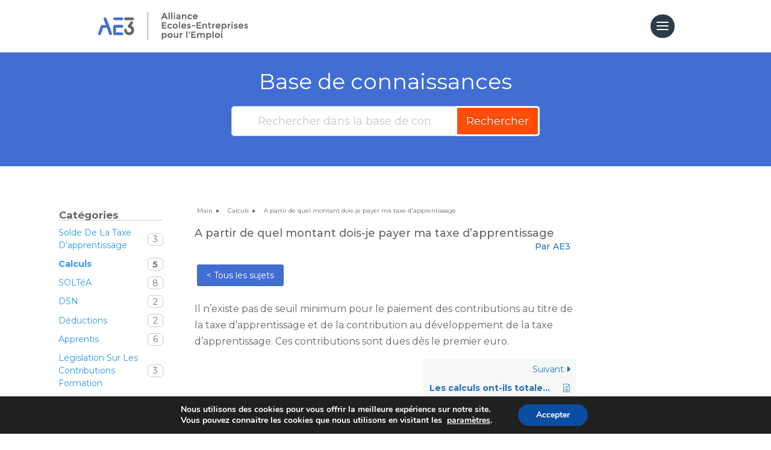

--- FILE ---
content_type: text/css
request_url: https://ae3.org/wp-content/cache/min/1/wp-content/themes/Divi-child/style.css?ver=1765541720
body_size: 529
content:
/*!
Theme Name: Divi Child
Template: Divi
Theme URI: http://www.elegantthemes.com/gallery/divi/
Version: 3.19.5
Description: Divi Child Theme
Author: Marc Moulin Roussel
Author URI: https://www.digitaldeva.fr
License: GNU General Public License v2
License URI: http://www.gnu.org/licenses/gpl-2.0.html
*/
 @media (max-width:980px){.et_header_style_left #logo{max-width:80%;height:auto}}.eckb-category-archive-title .eckb-category-archive-title-name{color:#426ed4!important;font-size:22px}#epkb-main-page-container.epkb-css-full-reset h2{text-align:center}#titre{color:#fff;font-size:36px;padding-top:10px;padding-bottom:20px}#eckb-categories-archive-container-v2 .eckb-article-title a{font-size:16px}.nf-form-fields-required{display:none}.eckb-category-archive-title .eckb-category-archive-title-name{color:#fea208!important;font-size:26px}#eckb-categories-archive-container-v2 .eckb-article-title a{font-size:20px}#eckb-categories-archive-container-v2 .eckb-article-metadata{display:none!important}h1{color:#fff;font-size:36px}.eckb-article-resets #eckb-article-page-container-v2 .eckb-article-title{color:#666}h2{color:#666;font-size:26px;padding-bottom:20px}h3,h4{color:#666;font-size:22px}.bsui h5,.bsui .h5{font-size:16px}.blue{color:#426ed4}.bsui .btn-primary{color:#fff;background-color:#f74c10;border-color:#f74c10}#epkb-main-page-container.epkb-basic-template .section-head{padding:1em;height:79px}.eckb-category-archive-title .eckb-category-archive-title-name{color:#426ed4!important;font-size:22px}